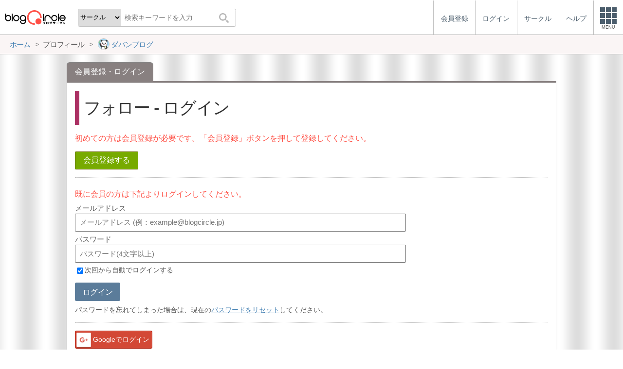

--- FILE ---
content_type: text/html; charset=utf-8
request_url: https://blogcircle.jp/user/dapanblog/follow
body_size: 3876
content:
<!DOCTYPE HTML>
<html>
<head>
<title>フォロー - ログイン | ブログサークル</title>
<meta name="referrer" content="unsafe-url"/>
<meta http-equiv="content-language" content="ja">
<meta name="viewport" content="width=device-width, initial-scale=1.0, minimum-scale=1.0, maximum-scale=1.0, user-scalable=yes">
<meta property="og:url"           content="https://blogcircle.jp/user/dapanblog/follow" />
<meta property="og:type"          content="website" />
<meta property="og:title"         content="フォロー - ログイン | ブログサークル" />
<meta property="og:description"   content="ブログにフォーカスしたコミュニティーサービス(SNS)。同じ趣味の仲間とつながろう！" />
<meta property="og:image"         content="https://blogcircle.jp/img/1.0/apple-touch-icon.png" />
<link href="/css/jquery-ui.1.12.1.min.css" rel="stylesheet" type="text/css" media="all" />
<link href="/css/base.1.16.css" rel="stylesheet" type="text/css" media="all" />
<link href="/css/login.1.00.css" rel="stylesheet" type="text/css" media="all" />
<link href="/css/oauth.1.01.css" rel="stylesheet" type="text/css" media="all" />
<link href="/css/user.1.08.css" rel="stylesheet" type="text/css" media="all" />
<script type="text/javascript" src="/js/jquery.3.1.1.min.js"></script>
<script type="text/javascript" src="/js/jquery-ui.1.12.1.min.js"></script>
<script type="text/javascript" src="/js/jquery.cookie.js"></script>
<script type="text/javascript" src="/js/jquery.timeview.1.00.js"></script>
<script type="text/javascript" src="/js/jquery.loader.1.00.js"></script>
<script type="text/javascript" src="/js/jquery.multidata.1.04.js"></script>
<script type="text/javascript" src="/js/jquery.autosize.min.js"></script>
<script type="text/javascript" src="/js/jquery.areaclick.1.04.js"></script>
<script type="text/javascript" src="/js/jquery.rollup.1.03.js"></script>
<script type="text/javascript" src="/js/jquery.confirm.1.05.js"></script>
<script type="text/javascript" src="/js/jquery.dialog-event.1.00.js"></script>
<script type="text/javascript" src="/js/jquery.iine.1.05.js"></script>
<script type="text/javascript" src="/js/jquery.blog_item_msg.1.07.js"></script>
<script type="text/javascript" src="/js/jquery.ping.1.10.js"></script>
<script type="text/javascript" src="/js/masonry.pkgd.min.js"></script>
<script type="text/javascript" src="/js/jquery.multiview.1.09.js"></script>
<script type="text/javascript" src="/js/jquery.login.1.00.js"></script>

<script async='async' src='https://www.googletagservices.com/tag/js/gpt.js'></script>
<script>
  var googletag = googletag || {};
  googletag.cmd = googletag.cmd || [];
</script>

<script>
  googletag.cmd.push(function() {
    googletag.defineSlot('/9168897/BlogCircle(Side1)', [[336, 280],'fluid'], 'div-gpt-ad-1478660385180-0').addService(googletag.pubads());
googletag.defineSlot('/9168897/BlogCircle(side2)', [[300, 600], [336, 280],'fluid'], 'div-gpt-ad-1478660385180-1').addService(googletag.pubads());
    googletag.pubads().enableSingleRequest();
    googletag.pubads().collapseEmptyDivs();
    googletag.enableServices();
  });
</script>
<script>
jQuery(function($){

	// メニューの設定
	var MENU_LIST = $('#header-menu > ul');
	var MENU_ETC = MENU_LIST.children('.etc');
	var MENU_DIALOG = $('#header-menu .menu-dialog');
	var MENU_DIALOG_W = 400;
	MENU_DIALOG.width(MENU_DIALOG_W);


	// ヘッダメニュー
	var MENU_T = false;
	var MENU_E = {};
	var MENU_MARGIN = 5;
	MENU_ETC.on('click.header mouseenter.header', function(e){
		if( e.target.tagName.toLowerCase() == 'a' ) return;
		if( MENU_DIALOG.is(':visible') ){
			if( e.type == 'click' && ! MENU_DIALOG.is(':animated') ){
				clearTimeout(MENU_T);
				MENU_DIALOG.slideUp(200);
				MENU_ETC.removeClass('open');
			}
			return;
		}
		clearTimeout(MENU_T);
		MENU_ETC.addClass('open');
		var w = $(window).width();
		if( w < MENU_DIALOG_W ){
			MENU_DIALOG.width($(window).width() - 2);
		}else{
			MENU_DIALOG.width(MENU_DIALOG_W);
		}
		MENU_DIALOG.slideDown(200).offset({
			top: MENU_ETC.offset().top + MENU_ETC.outerHeight(true),
			left: MENU_ETC.offset().left + MENU_ETC.outerWidth() - MENU_DIALOG.outerWidth(true) - 0
		});
		var target = MENU_ETC.add(MENU_DIALOG);
		MENU_T = setTimeout(function(){ checkMouseOver(target); }, 500);
	});

	// メニューを閉じる
	function checkMouseOver(target){
		clearTimeout(MENU_T);
		var e = MENU_E;
		var flg = false;
		target.each(function(){
			var off = $(this).offset();
			var width = $(this).outerWidth(true);
			var height = $(this).outerHeight(true);
			if( e.pageX >= off.left - MENU_MARGIN
				&& e.pageX <= off.left + width + MENU_MARGIN
				&& e.pageY >= off.top - MENU_MARGIN
				&& e.pageY <= off.top + height + MENU_MARGIN
				){
				flg = true;
			}
			return ! flg;
		});
		if( ! e.pageX ) flg = true;
		if( flg ){
			MENU_T = setTimeout(function(){ checkMouseOver(target); }, 500);
		}else{
			MENU_ETC.removeClass('open');
			MENU_DIALOG.fadeOut(300);
		}
	}

	// グローバルイベント登録
	$(window).on('resize.header', function(e){
		clearTimeout(MENU_T);
		MENU_ETC.removeClass('open');
		MENU_DIALOG.hide();
	});
	$(document).on('mousemove.header', function(e){
		MENU_E = e;
	});


	// fixed設定
	var TIMER_FIXED = null;
	initFixed();
	$(window).on('scroll.all', function(e){
		if( TIMER_FIXED != null ) return;
		TIMER_FIXED = setTimeout(function(){ setFixed(); }, 200);
	});
	function initFixed(){
		var dummy = $('<div id="fixed-dummy"/>');
		var base = $('#fixed');
		dummy.height(base.height());
		dummy.insertAfter(base);
		base.css({
			position: 'fixed'
		});
	}
	function setFixed(){
		var top = $(window).scrollTop();
		var base = $('#fixed');
		if( top > 0 ){
			base.addClass('start');
		}else{
			base.removeClass('start');
		}
		TIMER_FIXED = null;
	}


	// 検索ボックス設定
	$('#header-search .search-q').on('keyup', function(e){
		if( e.keyCode == 13 ) $('#header-search .search-submit').trigger('click');
	});


});
</script>
</head>
<body>
<blogcircle class="" style="">


<!-- fixed -->
<div id="fixed">

<header id="header">
	<div id="header-logo"><a href="/" title="ブログサークル"></a></div>
	<div id="header-search">
		<form action="/search" class="search">
		<select name="target" class="search-target">
			<optgroup label="検索対象">
				<option value="commu">サークル</option>
				<option value="user">ユーザー</option>
				<option value="blog">ブログ</option>
			</optgroup>
		</select>
		<input class="search-q" type="text" name="q" placeholder="検索キーワードを入力"/>
		<button type="submit" class="search-submit"></button>
		</form>
	</div>

	<div id="header-menu"><ul><li class=""><a href="/entry/"><div class="menu-text">会員登録</div></a></li><li class=""><a href="/login/" class="login"><div class="menu-text">ログイン</div></a></li><li class="hide"><a href="/commu/"><div class="menu-text">サークル</div></a></li><li class="hide"><a href="/help/"><div class="menu-text">ヘルプ</div></a></li><li class="etc"><div class="menu-square"><div></div><div></div><div></div><div class="text">MENU</div></div></li></ul><div class="menu-dialog" data-target="etc"><ul><li class="desc required">サービスメニュー</li><li class="col required"><a href="/entry/">会員登録</a></li><li class="col required"><a href="/login/">ログイン</a></li><li class="col required"><a href="/commu/">サークル一覧</a></li><li class="col required"><a href="/local/">ご当地ブロガー</a></li><li class="col required"><a href="/service/information">運営からのお知らせ</a></li><li class="col required"><a href="/service/agreement">利用規約</a></li><li class="col required"><a href="/help/">ヘルプ</a></li><li class="col required"><a href="/">TOPページ</a></li></ul></div></div><script>jQuery(function($){$('#header-menu .login').on('mouseenter', function(e){/* $(this).login({position:{my:'right top',at:'right bottom+1'}, outMargin:10}); */});});</script>
</header>

<!-- /fixed -->
</div>

<!-- bread crumbs -->
<nav class="breadcrumbs"><div class="base-wrapper"><ul><li itemscope itemtype="http://data-vocabulary.org/Breadcrumb"><a href="/" title="ホーム" itemprop="url" class="block "><span itemprop="title">ホーム</span></a></li><li><div class="block "><span title="プロフィール">プロフィール</span></div></li><li itemscope itemtype="http://data-vocabulary.org/Breadcrumb"><a href="/user/dapanblog" title="ダパンブログ" itemprop="url" class="block thumb"><img src="/thumb/user/dapanblog/2" class="user-thumb"/><span itemprop="title">ダパンブログ</span></a></li></ul></div></nav>

<!-- base wrapper -->
<div id="wrapper" class="base-wrapper">

<!-- main content -->
<main id="main">
<ul class="tab"><li class="selected"><div class="block">会員登録・ログイン</div></li></ul><div id="login" class="content login">

	<h1>フォロー - ログイン</h1>

	<p class="desc">初めての方は会員登録が必要です。「会員登録」ボタンを押して登録してください。<br/></p>

	<div class="entry">
		<a href="/entry/" title="会員登録">会員登録する</a>
	</div>

	<div class="login-area">
		<p class="desc">既に会員の方は下記よりログインしてください。</p>
		<div class="login-form">
<form action="/user/dapanblog/follow" method="post">
<ul>
<li>
	<label for="i-loginid">メールアドレス</label>
	<input type="text" id="i-loginid" name="bc_login_id" value="" placeholder="メールアドレス (例：example@blogcircle.jp)" />
</li>
<li>
	<label for="i-loginpswd">パスワード</label>
	<input type="password" id="i-loginpswd" name="bc_login_pswd" value="" placeholder="パスワード(4文字以上)" />
</li>
<li>
	<input type="checkbox" id="i-loginauto" name="bc_login_auto" value="1" checked
	/><label for="i-loginauto" class="radio">次回から自動でログインする</label>
</li>
</ul>
<button type="submit">ログイン</button>
<p>
パスワードを忘れてしまった場合は、現在の<a href="/login/lostpassword">パスワードをリセット</a>してください。
</p>
</form>
<div class="login-oauth">
	
	<a href="/login/oauth/google" class="oauth-button oauth-type-GG"><img src="/img/oauth/GG.png"/>Googleでログイン</a>
	
</div>
</div>
	</div>

</div>
<!-- /main -->
</main>

<!-- side -->

<!-- /side -->

<!-- /base wrapper -->
</div>



<footer id="footer">
	<ul class="links">
		<li><a href="/commu/">サークル</a></li>
		<li><a href="/service/agreement">利用規約</a></li>
		<li><a href="/help/">ヘルプ</a></li>
		<li><a href="http://www.at-with.co.jp/">運営会社</a></li>
	</ul>
	<div class="copyright">
		Copyright&copy;2026 @With All rights reserved.
	</div>
</footer>

<!-- google analytics -->
<script>
  (function(i,s,o,g,r,a,m){i['GoogleAnalyticsObject']=r;i[r]=i[r]||function(){
  (i[r].q=i[r].q||[]).push(arguments)},i[r].l=1*new Date();a=s.createElement(o),
  m=s.getElementsByTagName(o)[0];a.async=1;a.src=g;m.parentNode.insertBefore(a,m)
  })(window,document,'script','https://www.google-analytics.com/analytics.js','ga');

  ga('create', 'UA-76541797-1', 'auto');
  ga('send', 'pageview');

</script>

<!-- / blogcircle -->
</blogcircle>

</body>
</html>

--- FILE ---
content_type: application/javascript; charset=utf-8
request_url: https://fundingchoicesmessages.google.com/f/AGSKWxUa3hbps-km2RUqxQAli-NLBawm9-4LQLSEFwNLEyxYOOvDO_1fRNyVEVKFwhxhZwZsrGC28FiEKAKASv3sKJiUg2ClvbS0RatWkUpDhQFKUZYmYfGeKqeMC3JZAH-iWwgEcmM-APF7XPKWIpmbOGGXgYYqH98MrNYzBHiKVd3kZ7aCz2asu5HffSQx/_-ad-data//ads/view./adtopleft./promo/affiframe./sponsored_listings.
body_size: -1290
content:
window['4e1a563e-6c1d-4987-8969-fcecc28dc5e7'] = true;